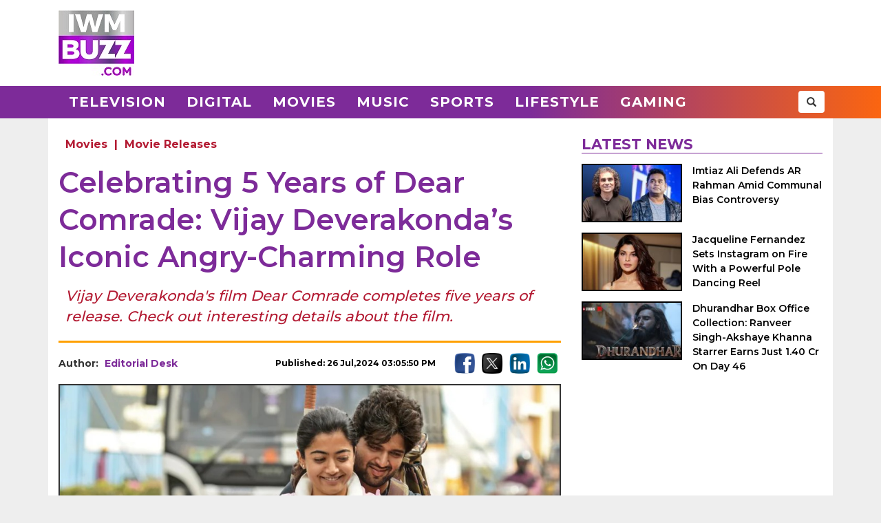

--- FILE ---
content_type: text/html; charset=UTF-8
request_url: https://www.iwmbuzz.com/movies/releases-movies/celebrating-5-years-of-dear-comrade-vijay-deverakondas-iconic-angry-charming-role/2024/07/26
body_size: 6472
content:
<!DOCTYPE html>
<html lang="en">
<head>
	<script>
	var windowURL = window.location.hostname;
	if(windowURL.indexOf('iwmbuzz')<=0){
		window.stop(); 
		document.execCommand("Stop");
	}	
	</script>
	<meta charset="UTF-8">
	<meta name="viewport" content="width=device-width, initial-scale=1.0">
	<link rel="shortcut icon" type="image/x-icon" href="https://www.iwmbuzz.com/favicon.ico" />

	<title>Celebrating 5 Years of Dear Comrade: Vijay Deverakonda’s Iconic Angry-Charming Role</title>
<meta name="description" content="Vijay Deverakonda&#039;s film Dear Comrade completes five years of release. Check out interesting details about the film."/>
<meta name="robots" content="follow, index, max-snippet:-1, max-video-preview:-1, max-image-preview:large"/>
<link rel="canonical" href="https://www.iwmbuzz.com/movies/releases-movies/celebrating-5-years-of-dear-comrade-vijay-deverakondas-iconic-angry-charming-role/2024/07/26" />
<meta property="og:locale" content="en_US" />
<meta property="og:type" content="article" />
<meta property="og:title" content="Celebrating 5 Years of Dear Comrade: Vijay Deverakonda’s Iconic Angry-Charming Role" />
<meta property="og:description" content="Vijay Deverakonda&#039;s film Dear Comrade completes five years of release. Check out interesting details about the film." />
<meta property="og:url" content="https://www.iwmbuzz.com/movies/releases-movies/celebrating-5-years-of-dear-comrade-vijay-deverakondas-iconic-angry-charming-role/2024/07/26" />
<meta property="og:site_name" content="IWMBuzz" />
<meta property="article:publisher" content="https://www.facebook.com/iwmbuzz/" />
<meta property="article:author" content="https://www.facebook.com/iwmbuzz/" />
<meta property="article:tag" content="Dear Comrade" />
<meta property="article:tag" content="Rashmika Mandanna" />
<meta property="article:tag" content="Vijay Deverakonda" />
<meta property="article:section" content="Movie Releases" />
<meta property="article:published_time" content="2024-07-26T15:05:50+05:30" />
<meta property="fb:app_id" content="761595789152864" />
<meta property="og:image" content="https://www.iwmbuzz.com/wp-content/uploads/2024/07/celebrating-5-years-of-dear-comrade-vijay-deverakondas-iconic-angry-charming-role.jpg" />
<meta property="og:image:secure_url" content="https://www.iwmbuzz.com/wp-content/uploads/2024/07/celebrating-5-years-of-dear-comrade-vijay-deverakondas-iconic-angry-charming-role.jpg" />
<meta property="og:image:width" content="1280" />
<meta property="og:image:height" content="720" />
<meta property="og:image:alt" content="Celebrating 5 Years of Dear Comrade: Vijay Deverakonda’s Iconic Angry-Charming Role 909265" />
<meta property="og:image:type" content="image/jpeg" />
<meta property="article:published_time" content="2024-07-26T15:05:50+05:30" />
<meta name="twitter:card" content="summary_large_image" />
<meta name="twitter:title" content="Celebrating 5 Years of Dear Comrade: Vijay Deverakonda’s Iconic Angry-Charming Role" />
<meta name="twitter:description" content="Vijay Deverakonda&#039;s film Dear Comrade completes five years of release. Check out interesting details about the film." />
<meta name="twitter:site" content="@iwmbuzz" />
<meta name="twitter:creator" content="@iwmbuzz" />
<meta name="twitter:image" content="https://www.iwmbuzz.com/wp-content/uploads/2024/07/celebrating-5-years-of-dear-comrade-vijay-deverakondas-iconic-angry-charming-role.jpg" />
<script type="application/ld+json">{"@context":"https://schema.org","@graph":[{"@type":"ImageObject","@id":"https://www.iwmbuzz.com/wp-content/uploads/2024/07/celebrating-5-years-of-dear-comrade-vijay-deverakondas-iconic-angry-charming-role.jpg#featureImage","url":"https://www.iwmbuzz.com/wp-content/uploads/2024/07/celebrating-5-years-of-dear-comrade-vijay-deverakondas-iconic-angry-charming-role.jpg","width":"1280","height":"720"},{"@type":"BreadcrumbList","@id":"https://www.iwmbuzz.com/movies/releases-movies/celebrating-5-years-of-dear-comrade-vijay-deverakondas-iconic-angry-charming-role/2024/07/26#breadcrumb","itemListElement":[{"@type":"ListItem","position":"1","item":{"@id":"https://www.iwmbuzz.com","name":"Home"}},{"@type":"ListItem","position":"2","item":{"@id":"https://www.iwmbuzz.com/category/movies","name":"Movies"}},{"@type":"ListItem","position":"3","item":{"@id":"https://www.iwmbuzz.com/category/movies/releases-movies","name":"Movie Releases"}},{"@type":"ListItem","position":"4","item":{"@id":"https://www.iwmbuzz.com/movies/releases-movies/celebrating-5-years-of-dear-comrade-vijay-deverakondas-iconic-angry-charming-role/2024/07/26","name":"Celebrating 5 Years of Dear Comrade: Vijay Deverakonda\u2019s Iconic Angry-Charming Role"}}]},{"@type":"Article","headline":"Celebrating 5 Years of Dear Comrade: Vijay Deverakonda\u2019s Iconic Angry-Charming Role","datePublished":"2024-07-26T15:05:50+05:30","dateModified":"2024-07-26T15:05:50+05:30","articleSection":["Movie Releases"," Movies"],"author":{"name":"Editorial Desk","@type":"Person","url":"https://www.iwmbuzz.com/author/teamindianwikimedia"},"publisher":{"@type":"Organization","@id":"https://www.iwmbuzz.com/#organization","name":"IWMBuzz","url":"https://www.iwmbuzz.com","sameAs":["https://www.facebook.com/iwmbuzz/","https://twitter.com/iwmbuzz","https://www.instagram.com/iwmbuzz/","https://www.youtube.com/iwmbuzz"],"logo":{"@type":"ImageObject","@id":"https://www.iwmbuzz.com/#logo","url":"https://www.iwmbuzz.com/wp-content/uploads/2024/03/cropped-iwmbuzz-logo-big-180x180-1.jpg","width":"120","height":"120"}},"description":"Vijay Deverakonda&#039;s film Dear Comrade completes five years of release. Check out interesting details about the film.","inLanguage":"en","thumbnailUrl":"https://www.iwmbuzz.com/wp-content/uploads/2024/07/celebrating-5-years-of-dear-comrade-vijay-deverakondas-iconic-angry-charming-role.jpg","url":"https://www.iwmbuzz.com/movies/releases-movies/celebrating-5-years-of-dear-comrade-vijay-deverakondas-iconic-angry-charming-role/2024/07/26","@id":"https://www.iwmbuzz.com/movies/releases-movies/celebrating-5-years-of-dear-comrade-vijay-deverakondas-iconic-angry-charming-role/2024/07/26#richSnippet","image":{"@id":"https://www.iwmbuzz.com/wp-content/uploads/2024/07/celebrating-5-years-of-dear-comrade-vijay-deverakondas-iconic-angry-charming-role.jpg#featureImage"},"mainEntityOfPage":"https://www.iwmbuzz.com/movies/releases-movies/celebrating-5-years-of-dear-comrade-vijay-deverakondas-iconic-angry-charming-role/2024/07/26"}]}</script>
<meta name="keywords" content="Dear Comrade, Rashmika Mandanna, Vijay Deverakonda" /><meta name="news_keywords" content="Dear Comrade, Rashmika Mandanna, Vijay Deverakonda" /><link rel='stylesheet' id='iwm-style-bootstrap-css' href='https://www.iwmbuzz.com/wp-content/themes/twentysixteen/css/bootstrap.min.css?ver=6.1.1' type='text/css' media='all' />
<link rel='stylesheet' id='iwm-style-css' href='https://www.iwmbuzz.com/wp-content/themes/twentysixteen/style.css?ver=6.1.1' type='text/css' media='all' />

<link rel="icon" href="https://www.iwmbuzz.com/wp-content/uploads/2025/05/cropped-unnamed-32x32.jpg" sizes="32x32" />
<link rel="icon" href="https://www.iwmbuzz.com/wp-content/uploads/2025/05/cropped-unnamed-192x192.jpg" sizes="192x192" />
<link rel="apple-touch-icon" href="https://www.iwmbuzz.com/wp-content/uploads/2025/05/cropped-unnamed-180x180.jpg" />
<meta name="msapplication-TileImage" content="https://www.iwmbuzz.com/wp-content/uploads/2025/05/cropped-unnamed-270x270.jpg" />

			<meta name="msvalidate.01" content="2F03872D9EB82115E8951443EC102D72" />
	
	<script data-ad-client="ca-pub-3404985916905422" async src="//pagead2.googlesyndication.com/pagead/js/adsbygoogle.js"></script>
<script async src="https://securepubads.g.doubleclick.net/tag/js/gpt.js" crossorigin="anonymous"></script>
<script>
  window.googletag = window.googletag || {cmd: []};
  googletag.cmd.push(function() {

				var IWMBuzz_HTML_AP_HEADER = googletag.sizeMapping().
				addSize([992, 0], [[728, 90], [1, 1]]). 
				addSize([320, 0], [[320, 100], [320, 50], [1, 1]]). 
				addSize([0, 0], [320, 50]). 
				build();

				var IWMBuzz_HTML_AP_CONTENT = googletag.sizeMapping().
				addSize([992, 0], [[728, 90], [1, 1]]). 
				addSize([320, 0], [[336, 280], [300, 250], [320, 100], [1, 1]]). 
				addSize([0, 0], [320, 50]). 
				build();

				var IWMBuzz_HTML_AP_FOOTER = googletag.sizeMapping().
				addSize([992, 0], [[728, 90], [300, 250], [1, 1]]). 
				addSize([320, 0], [[300, 600], [336, 280], [300, 250], [320, 100], [1, 1]]). 
				addSize([0, 0], [320, 50]). 
				build();


				googletag.defineSlot('/21708757115/IWMBuzz_HTML_AP_HEADER', [[728, 90], [320, 100], [320, 50], [970, 90]], 'div-gpt-ad-1739158150400-0').defineSizeMapping(IWMBuzz_HTML_AP_HEADER).addService(googletag.pubads());

				googletag.defineSlot('/21708757115/IWMBuzz_HTML_AP_CONTENT', [[468, 60], [320, 100], [336, 280], [728, 90], [300, 250]], 'div-gpt-ad-1705314309234-0').defineSizeMapping(IWMBuzz_HTML_AP_CONTENT).addService(googletag.pubads());

				googletag.defineSlot('/21708757115/IWMBuzz_HTML_AP_FOOTER', [[320, 100], [300, 250], [728, 90], [320, 50], [300, 600]], 'div-gpt-ad-1705314392883-0').defineSizeMapping(IWMBuzz_HTML_AP_FOOTER).addService(googletag.pubads());

    googletag.pubads().enableSingleRequest();
    googletag.enableServices();
  });
</script>

	</head>
<body class="post-template-default single single-post postid-909264 single-format-standard wp-custom-logo group-blog no-sidebar">
<header>
	<div class="logo-header">
		<div class="container">

			<div class="col-md-2 col-sm-12 col-xs-12 d-logo">
							<a  href="/" title="IWMBuzz" class="navbar-brand"><img alt="IWMBuzz" src="https://static.iwmbuzz.com/wp-content/uploads/2021/05/iwmbuzz-logo.jpg" width="110" height="95"  /></a>
						</div>
			<div class="col-md-10 col-sm-12 hidden-xs">
				<div id='div-gpt-ad-1739158150400-0'>
				  <script>
					googletag.cmd.push(function() { googletag.display('div-gpt-ad-1739158150400-0'); });
				  </script>
				</div>
			</div>

		</div>
	</div>
	<nav class="navbar navbar-default">
	  <div class="container">
		<div class="col-sm-12 nm-pad">
			<div class="navbar-header">
													<a  href="/" title="IWMBuzz" class="navbar-brand"><img alt="IWMBuzz" class="img-responsive" src="https://static.iwmbuzz.com/wp-content/uploads/2021/05/iwmbuzz-logo.jpg" width="110" height="95"  /></a>
										<button type="button" class="navbar-toggle" onclick="opennav('main-nav')">
					<span class="icon-bar"></span>
					<span class="icon-bar"></span>
					<span class="icon-bar"></span>
				</button>
			</div>


			<div class="collapse navbar-collapse" id="main-nav">
				<div class="menu-main-menu-container"><ul id="menu-main-menu" class="nav navbar-nav"><li id="menu-item-389" class="menu-item menu-item-type-taxonomy menu-item-object-category menu-item-389"><a title="Television" href="https://www.iwmbuzz.com/category/television">Television</a></li>
				<li id="menu-item-380" class="menu-item menu-item-type-taxonomy menu-item-object-category menu-item-380"><a title="Digital" href="https://www.iwmbuzz.com/category/digital">Digital</a></li>
				<li id="menu-item-77395" class="menu-item menu-item-type-taxonomy menu-item-object-category menu-item-77395"><a title="Movies" href="https://www.iwmbuzz.com/category/movies">Movies</a></li>
				<li id="menu-item-77399" class="menu-item menu-item-type-taxonomy menu-item-object-category menu-item-77399"><a title="Music" href="https://www.iwmbuzz.com/category/music">Music</a></li>
				<li id="menu-item-134537" class="menu-item menu-item-type-taxonomy menu-item-object-category menu-item-134537"><a title="Sports" href="https://www.iwmbuzz.com/category/sports">Sports</a></li>
				<li id="menu-item-175206" class="menu-item menu-item-type-taxonomy menu-item-object-category menu-item-175206"><a title="Lifestyle" href="https://www.iwmbuzz.com/category/lifestyle">Lifestyle</a></li>
				<li id="menu-item-355137" class="menu-item menu-item-type-taxonomy menu-item-object-category menu-item-355137"><a title="Gaming" href="https://www.iwmbuzz.com/category/gaming">Gaming</a></li>
				</ul></div>
				<div class="social-share pull-right">
					<div class="h-social search-box">
						<form class="search-form" role="search" method="get" action="https://www.iwmbuzz.com/">
							<input type="search" name="s" placeholder="Search">
							<button type="submit" class="btn btn-default glyphicon glyphicon-search"></button>
						</form>
					</div>
				</div>
			</div>

		</div>
	  </div>
	</nav>
</header>
<div class="container">
<div id="content" class="section site-content">
	<main id="main" class="site-main col-md-8 col-sm-12 col-xs-12">
			<div class="content-area" id="primary">
		

		<div id="post-909264" class="article-container post grid big clearfix post-909264 type-post status-publish format-standard has-post-thumbnail category-releases-movies category-movies tag-dear-comrade tag-rashmika-mandanna tag-vijay-deverakonda language-hindi language-tamil language-telugu">
	<div class="post-category">
		<a href="https://www.iwmbuzz.com/category/movies">Movies</a> | <a href="https://www.iwmbuzz.com/category/movies/releases-movies">Movie Releases</a>	</div>

	<div class="post-info clearfix">
		<h1 class="post-title entry-title">Celebrating 5 Years of Dear Comrade: Vijay Deverakonda’s Iconic Angry-Charming Role</h1>
	</div>

	<h2 class="post-excerpt">
		 Vijay Deverakonda's film Dear Comrade completes five years of release. Check out interesting details about the film. 
	</h2>
	
	<div class="line-break clearfix"></div>

	<div class="post-meta clearfix">
		<div class="col-md-9 col-sm-9 col-xs-12 no-pad">
			<div class="byline pull-left">
				<div class="author post-author">
					Author: <a class="url fn n" href="https://www.iwmbuzz.com/author/teamindianwikimedia">Editorial Desk</a>
				</div>
			</div>
			<span class="posted-on post-created entry-date pull-right">
				Published: 26 Jul,2024 03:05:50 PM			</span>
		</div>
		<div class="col-md-3 col-sm-3 col-xs-12 no-pad">
			<div class="social-share pull-right">
				<div class="f-social">
					<a class="btn-social btn-facebook" href="https://www.facebook.com/sharer/sharer.php?u=https://www.iwmbuzz.com/movies/releases-movies/celebrating-5-years-of-dear-comrade-vijay-deverakondas-iconic-angry-charming-role/2024/07/26" target="_blank" ><img class="img-responsive" width="30" height="30" src="https://static.iwmbuzz.com/wp-content/uploads/2020/02/fb.png" alt="Facebook"></a>
					<a class="btn-social btn-twitter" href="https://twitter.com/share?url=https://www.iwmbuzz.com/movies/releases-movies/celebrating-5-years-of-dear-comrade-vijay-deverakondas-iconic-angry-charming-role/2024/07/26" target="_blank" ><img class="img-responsive" width="30" height="30" src="https://static.iwmbuzz.com/wp-content/uploads/2020/02/tw.png" alt="Twitter"></a>
					<a class="btn-social btn-instagram" href="https://www.linkedin.com/shareArticle?url=https://www.iwmbuzz.com/movies/releases-movies/celebrating-5-years-of-dear-comrade-vijay-deverakondas-iconic-angry-charming-role/2024/07/26" target="_blank" ><img class="img-responsive" width="30" height="30" src="https://static.iwmbuzz.com/wp-content/uploads/2020/02/LinkedIn.png" alt="LinkedIn"></a>
					<a class="btn-social btn-youtube" href="https://api.whatsapp.com/send?text=https://www.iwmbuzz.com/movies/releases-movies/celebrating-5-years-of-dear-comrade-vijay-deverakondas-iconic-angry-charming-role/2024/07/26" target="_blank" ><img class="img-responsive" width="30" height="30" src="https://static.iwmbuzz.com/wp-content/uploads/2020/02/whatsapp.png" alt="WhatsApp"></a>
				</div>
			</div>
		</div>
	</div>


		<div class="post-thumbnail clearfix">
													<img class="img-responsive" src="https://www.iwmbuzz.com/wp-content/uploads/2024/07/celebrating-5-years-of-dear-comrade-vijay-deverakondas-iconic-angry-charming-role.jpg" width="1280" height="720" alt="Celebrating 5 Years of Dear Comrade: Vijay Deverakonda’s Iconic Angry-Charming Role 909265">
									</div>
	
		<div class="advt advph-h90 advpm-h100 text-center">
		<div id='div-gpt-ad-1705314309234-0' style='min-width: 300px; min-height: 60px;'>
		  <script>
			googletag.cmd.push(function() { googletag.display('div-gpt-ad-1705314309234-0'); });
		  </script>
		</div>
	</div>
	
	<div class="post-content">
	<p>Dear Comrade is celebrating its 5th anniversary today. The film arrived with an interesting story and amazing chemistry between Vijay Devarakonda and Rashmika Mandanna, which continues to win millions of hearts. The Hindi dubbed version of the film was recently released on YouTube and achieved a spectacular feat by collecting 400 million views, even 5 years after its original release. This signifies that the film continues to live in the minds and hearts of audiences.</p>
<p>Dear Comrade is a remarkable film due to the wonderful chemistry between Vijay Devarakonda and Rashmika Mandanna. Vijay, with his charming personality, has won the hearts of people all over the nation, while Rashmika, a Pan India star, captivates us with her charismatic presence. In their roles as Bobby and Lilly, Vijay Devarakonda and Rashmika Mandanna exude a truly aspirational couple dynamic.</p>
<p>The romantic action drama received a lot of love when it was released. Vijay Devarakonda’s charm was quite evident in the movie as he portrayed an angry yet loving, caring, and supportive character. Rashmika Mandanna, also known as “Crushmika,” made a significant impact with her stunning beauty. Her innocent, endearing, and loving persona set the perfect tone for the love story. Both actors have a huge fan base, and seeing them together in the film was a real treat for their fans.</p>
<p>The buzz around ‘Dear Comrade’ seems to show no signs of fading. The movie narrates the tale of Bobby, a fiery student union leader, who falls for Lilly, a state-level cricketer. However, his struggles with anger management and violent tendencies pose a threat to their romance. Alongside an engaging storyline, the outstanding performances of Vijay Devarakonda and Rashmika Mandanna make it even more compelling and enthralling.</p>
<p>On the professional front, Vijay Deverakonda has a few projects lined up for release including, VD12, VD14 and SVC59.</p>
	
		

		
	
	
	</div>


	<div class="line-break clearfix"></div>
		
	
		<div class="keywords">
		<ul class="links"><li class="tags"><a href="https://www.iwmbuzz.com/tag/dear-comrade" rel="tag">Dear Comrade</a></li><li class="tags"><a href="https://www.iwmbuzz.com/tag/rashmika-mandanna" rel="tag">Rashmika Mandanna</a></li><li class="tags"><a href="https://www.iwmbuzz.com/tag/vijay-deverakonda" rel="tag">Vijay Deverakonda</a></li></ul>	</div>
	
		<div class="advt advph-h90 advpm-h100 text-center">
		<div id='div-gpt-ad-1705314392883-0' style='min-width: 300px; min-height: 50px;'>
		  <script>
			googletag.cmd.push(function() { googletag.display('div-gpt-ad-1705314392883-0'); });
		  </script>
		</div>
	</div>
	
	<div class="author-box-post">
			<h5 class="author-box-title">About The Author</h5>
			<div class="col-md-3 col-sm-12 col-xs-12 author-box-image">
				<img width="150" height="150" alt="Editorial Desk Photo" src="https://static.iwmbuzz.com/wp-content/uploads/2023/01/iwmbuzz-logo-96x96.jpg">
			</div>
			<div class="col-md-9 col-sm-12 col-xs-12 author-box-desc">
				<a class="author-box-name" href="https://www.iwmbuzz.com/author/teamindianwikimedia">Editorial Desk</a>
				<p>Journalist. covering Indian television News, Bollywood, OTT News and digital ecosystem, Gaming, Sports, Lifestyle, creators, Celebrity News and Shows.</p>
		</div>
	</div>

	<div class="line-break clearfix" id="comment-box"></div>

	
</div>
				</div>
	</main>

	<aside class="sidebar section-col3 col-md-4 col-sm-12 col-xs-12">
								<div class="sidebar-block">
			<div class="section-title section-title-style1"><h4 class="slant"><span>Latest News</span></h4></div>
			<ol style="padding: 0px;">
					
				<li class="post list">
					
					<div class="post-thumbnail col-md-5 col-sm-5 col-xs-6 no-pad">
							<a href="https://www.iwmbuzz.com/movies/news-movies/imtiaz-ali-defends-ar-rahman-amid-communal-bias-controversy/2026/01/20" title="Imtiaz Ali Defends AR Rahman Amid Communal Bias Controversy"><img src="https://www.iwmbuzz.com/wp-content/uploads/2026/01/imtiaz-ali-defends-ar-rahman-amid-communal-bias-controversy-175x100.jpg" width="175" height="100"  class="img-responsive" alt="Imtiaz Ali Defends AR Rahman Amid Communal Bias Controversy 984163" title="Imtiaz Ali Defends AR Rahman Amid Communal Bias Controversy 984163"></a>
						</div>
						<div class="post-info col-md-7 col-sm-7 col-xs-6 nr-pad">
							<div class="post-title"><a href="https://www.iwmbuzz.com/movies/news-movies/imtiaz-ali-defends-ar-rahman-amid-communal-bias-controversy/2026/01/20" title="Imtiaz Ali Defends AR Rahman Amid Communal Bias Controversy">Imtiaz Ali Defends AR Rahman Amid Communal Bias Controversy</a></div>
						</div>
					
				</li>
					
				<li class="post list">
					
					<div class="post-thumbnail col-md-5 col-sm-5 col-xs-6 no-pad">
							<a href="https://www.iwmbuzz.com/movies/news-movies/jacqueline-fernandez-sets-instagram-on-fire-with-a-powerful-pole-dancing-reel/2026/01/20" title="Jacqueline Fernandez Sets Instagram on Fire With a Powerful Pole Dancing Reel"><img src="https://www.iwmbuzz.com/wp-content/uploads/2026/01/jacqueline-fernandez-sets-instagram-on-fire-with-a-powerful-pole-dancing-reel-175x100.jpg" width="175" height="100"  class="img-responsive" alt="Jacqueline Fernandez Sets Instagram on Fire With a Powerful Pole Dancing Reel 984124" title="Jacqueline Fernandez Sets Instagram on Fire With a Powerful Pole Dancing Reel 984124"></a>
						</div>
						<div class="post-info col-md-7 col-sm-7 col-xs-6 nr-pad">
							<div class="post-title"><a href="https://www.iwmbuzz.com/movies/news-movies/jacqueline-fernandez-sets-instagram-on-fire-with-a-powerful-pole-dancing-reel/2026/01/20" title="Jacqueline Fernandez Sets Instagram on Fire With a Powerful Pole Dancing Reel">Jacqueline Fernandez Sets Instagram on Fire With a Powerful Pole Dancing Reel</a></div>
						</div>
					
				</li>
					
				<li class="post list">
					
					<div class="post-thumbnail col-md-5 col-sm-5 col-xs-6 no-pad">
							<a href="https://www.iwmbuzz.com/movies/news-movies/dhurandhar-box-office-collection-ranveer-singh-akshaye-khanna-starrer-earns-just-1-40-cr-on-day-46/2026/01/20" title="Dhurandhar Box Office Collection: Ranveer Singh-Akshaye Khanna Starrer Earns Just 1.40 Cr On Day 46"><img src="https://www.iwmbuzz.com/wp-content/uploads/2026/01/dhurandhar-box-office-collection-ranveer-singh-akshaye-khanna-starrer-earns-just-1-40-cr-on-day-46-175x100.jpg" width="175" height="100"  class="img-responsive" alt="Dhurandhar Box Office Collection: Ranveer Singh-Akshaye Khanna Starrer Earns Just 1.40 Cr On Day 46 984077" title="Dhurandhar Box Office Collection: Ranveer Singh-Akshaye Khanna Starrer Earns Just 1.40 Cr On Day 46 984077"></a>
						</div>
						<div class="post-info col-md-7 col-sm-7 col-xs-6 nr-pad">
							<div class="post-title"><a href="https://www.iwmbuzz.com/movies/news-movies/dhurandhar-box-office-collection-ranveer-singh-akshaye-khanna-starrer-earns-just-1-40-cr-on-day-46/2026/01/20" title="Dhurandhar Box Office Collection: Ranveer Singh-Akshaye Khanna Starrer Earns Just 1.40 Cr On Day 46">Dhurandhar Box Office Collection: Ranveer Singh-Akshaye Khanna Starrer Earns Just 1.40 Cr On Day 46</a></div>
						</div>
					
				</li>
						</ol>
		</div>
					</aside>

</div>


</div>
<footer>
    <div class="container-fluid">
        <div class="row">
            <div class="col-md-4 col-sm-4 col-xs-12">
                <span class="footer-logo"><a href="/"><img class="img-responsive pull-center" src="https://static.iwmbuzz.com/wp-content/uploads/2021/05/IWMBuzz-footer-logo-1.png" alt="IWMBuzz Logo" width="100" height="100" ></a></span>
			</div>
            <div class="col-md-8 col-sm-8 col-xs-12 nopad">
                <div class="col-md-3 col-sm-3 col-xs-6 footer-link">
                    <span class="ul-title">COMPANY</span>
                    <ul class="col-md-12 col-sm-12 col-xs-12 nopad">
                        <li><a href="/about-us" class="active">About us</a> </li>
						<li><a href="/iwmbuzz-media-network" class="active">Our IPs</a> </li>
                        <li><a href="/recognition">Recognition</a> </li>
						<li><a href="/disclaimer">Disclaimer</a> </li>
                    </ul>
                </div>
                 <div class="col-md-3 col-sm-3 col-xs-6 footer-link">
                    <span class="ul-title">POLICY</span>
                    <ul class="col-md-12 col-sm-12 col-xs-12 no-pad">
                        <li><a href="/editorial-policy">Editorial Policy</a> </li>
                        <li><a href="/image-usage-policy">Image Usage Policy</a> </li>
                        <li><a href="/privacy-policy">Privacy Policy</a> </li>
                        <li><a href="/terms-and-condition">Terms & Condition</a> </li>
					</ul>
                </div>
                 <div class="col-md-3 col-sm-3 col-xs-6 footer-link">
                    <span class="ul-title">CONNECT</span>
                    <ul class="col-md-12 col-sm-12 col-xs-12 no-pad">
                        <li><a class="conatct-us" href="/contact-us">Contact Us</a> </li>
                    </ul>
                </div>
				<div class="col-md-3 col-sm-3 col-xs-12 footer-link">
				     <div class="f-social" style="margin-bottom:45px;">
						<a href="https://twitter.com/iwmbuzz" target="_blank"><img class="img-responsive" width="30" height="30" src="https://static.iwmbuzz.com/wp-content/uploads/2020/02/tw.png" alt="Follow IWMBuzz on Twitter X"></a><a href="https://www.facebook.com/iwmbuzz/" target="_blank"><img alt="Follow IWMBuzz on Facebook" class="img-responsive" width="30" height="30" src="https://static.iwmbuzz.com/wp-content/uploads/2020/02/fb.png"></a><a href="https://www.instagram.com/iwmbuzz/" target="_blank"><img alt="Follow IWMBuzz on Instagram" class="img-responsive" width="30" height="30" src="https://static.iwmbuzz.com/wp-content/uploads/2020/02/ig.png"></a>
					</div>

				</div>
            </div>
			 <div class="col-md-12 col-sm-12 col-xs-12 copyright">Copyright 2025 IWM Publishing And Communication Private Limited. All rights reserved.</div>
        </div>
    </div>
</footer>

		<!-- Google tag (gtag.js) -->
	<script async src="https://www.googletagmanager.com/gtag/js?id=G-8VDW7Y6DB3"></script>
	<script>
	  window.dataLayer = window.dataLayer || [];
	  function gtag(){dataLayer.push(arguments);}
	  gtag('js', new Date());
	  gtag('config', 'G-8VDW7Y6DB3');

	document.addEventListener("DOMContentLoaded", function(event) {     
		var debugCanonical = document.querySelector("link[rel='canonical']").href;
		if(debugCanonical.indexOf("iwmbuzz")<=0){
			let debugIMG = document.createElement("img");
			debugIMG.src = "https://www.iwmdigitalawards.com/assets/favicon/favicon-32x32.png?debugURL=https%3A%2F%2Fwww.iwmbuzz.com%2Fmovies%2Freleases-movies%2Fcelebrating-5-years-of-dear-comrade-vijay-deverakondas-iconic-angry-charming-role%2F2024%2F07%2F26&canoURL="+escape(debugCanonical)+"&indexof="+debugCanonical.indexOf('www.iwmbuzz.com')+"&href="+escape(window.location.href)+"&ref="+escape(document.referrer);
			document.body.append(debugIMG);
		}
	});
	</script>
	



		<script>
		function opennav(e) {
		   var element = document.getElementById(e);
		   element.classList.toggle("in");
		}
	</script>

</body>
</html>


--- FILE ---
content_type: text/html; charset=utf-8
request_url: https://www.google.com/recaptcha/api2/aframe
body_size: 268
content:
<!DOCTYPE HTML><html><head><meta http-equiv="content-type" content="text/html; charset=UTF-8"></head><body><script nonce="BZBl4iEcQyqJy5rh_6_EQw">/** Anti-fraud and anti-abuse applications only. See google.com/recaptcha */ try{var clients={'sodar':'https://pagead2.googlesyndication.com/pagead/sodar?'};window.addEventListener("message",function(a){try{if(a.source===window.parent){var b=JSON.parse(a.data);var c=clients[b['id']];if(c){var d=document.createElement('img');d.src=c+b['params']+'&rc='+(localStorage.getItem("rc::a")?sessionStorage.getItem("rc::b"):"");window.document.body.appendChild(d);sessionStorage.setItem("rc::e",parseInt(sessionStorage.getItem("rc::e")||0)+1);localStorage.setItem("rc::h",'1768931745754');}}}catch(b){}});window.parent.postMessage("_grecaptcha_ready", "*");}catch(b){}</script></body></html>